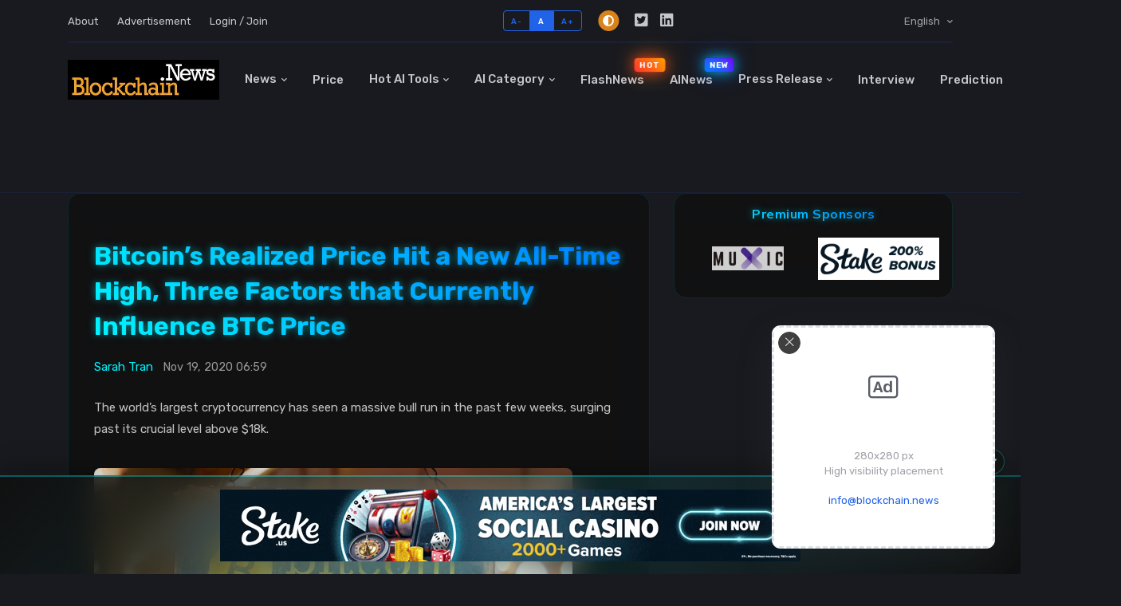

--- FILE ---
content_type: text/html; charset=utf-8
request_url: https://www.google.com/recaptcha/api2/aframe
body_size: 268
content:
<!DOCTYPE HTML><html><head><meta http-equiv="content-type" content="text/html; charset=UTF-8"></head><body><script nonce="pLbyzubiSZJjgqJKzAkDvw">/** Anti-fraud and anti-abuse applications only. See google.com/recaptcha */ try{var clients={'sodar':'https://pagead2.googlesyndication.com/pagead/sodar?'};window.addEventListener("message",function(a){try{if(a.source===window.parent){var b=JSON.parse(a.data);var c=clients[b['id']];if(c){var d=document.createElement('img');d.src=c+b['params']+'&rc='+(localStorage.getItem("rc::a")?sessionStorage.getItem("rc::b"):"");window.document.body.appendChild(d);sessionStorage.setItem("rc::e",parseInt(sessionStorage.getItem("rc::e")||0)+1);localStorage.setItem("rc::h",'1769899866185');}}}catch(b){}});window.parent.postMessage("_grecaptcha_ready", "*");}catch(b){}</script></body></html>